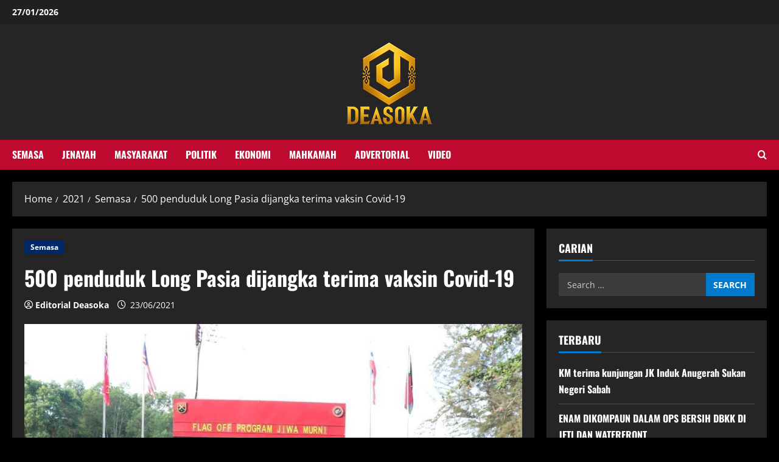

--- FILE ---
content_type: text/html; charset=UTF-8
request_url: https://deasoka.com/2021/500-penduduk-long-pasia-dijangka-terima-vaksin-covid-19/semasa/
body_size: 15700
content:
<!doctype html>
<html lang="en-GB">

<head>
  <meta charset="UTF-8">
  <meta name="viewport" content="width=device-width, initial-scale=1">
  <link rel="profile" href="http://gmpg.org/xfn/11">

  <meta name='robots' content='index, follow, max-image-preview:large, max-snippet:-1, max-video-preview:-1' />
	<style>img:is([sizes="auto" i], [sizes^="auto," i]) { contain-intrinsic-size: 3000px 1500px }</style>
	<link rel='preload' href='https://deasoka.com/wp-content/themes/morenews/assets/fonts/oswald/oswald-regular.woff2' as='font' type='font/woff2' crossorigin='anonymous'>
<link rel='preload' href='https://deasoka.com/wp-content/themes/morenews/assets/fonts/oswald/oswald-700.woff2' as='font' type='font/woff2' crossorigin='anonymous'>
<link rel='preload' href='https://deasoka.com/wp-content/themes/morenews/assets/fonts/open-sans/open-sans-regular.woff2' as='font' type='font/woff2' crossorigin='anonymous'>
<link rel='preload' href='https://deasoka.com/wp-content/themes/morenews/assets/fonts/open-sans/open-sans-700.woff2' as='font' type='font/woff2' crossorigin='anonymous'>

	<!-- This site is optimized with the Yoast SEO plugin v26.2 - https://yoast.com/wordpress/plugins/seo/ -->
	<title>500 penduduk Long Pasia dijangka terima vaksin Covid-19 - Deasoka</title>
	<link rel="canonical" href="https://deasoka.com/2021/500-penduduk-long-pasia-dijangka-terima-vaksin-covid-19/semasa/" />
	<meta property="og:locale" content="en_GB" />
	<meta property="og:type" content="article" />
	<meta property="og:title" content="500 penduduk Long Pasia dijangka terima vaksin Covid-19 - Deasoka" />
	<meta property="og:description" content="Kota Kinabalu: Seramai 500 penduduk Long Pasia bakal menerima vaksin dos pertama dalam Program Jiwa Murni Army Combat" />
	<meta property="og:url" content="https://deasoka.com/2021/500-penduduk-long-pasia-dijangka-terima-vaksin-covid-19/semasa/" />
	<meta property="og:site_name" content="Deasoka" />
	<meta property="article:published_time" content="2021-06-23T08:58:01+00:00" />
	<meta property="article:modified_time" content="2021-06-23T08:58:33+00:00" />
	<meta property="og:image" content="https://deasoka.com/wp-content/uploads/2021/06/IMG-20210623-WA0024-1.jpg" />
	<meta property="og:image:width" content="1024" />
	<meta property="og:image:height" content="683" />
	<meta property="og:image:type" content="image/jpeg" />
	<meta name="author" content="Editorial Deasoka" />
	<meta name="twitter:card" content="summary_large_image" />
	<meta name="twitter:label1" content="Written by" />
	<meta name="twitter:data1" content="Editorial Deasoka" />
	<meta name="twitter:label2" content="Estimated reading time" />
	<meta name="twitter:data2" content="1 minute" />
	<script type="application/ld+json" class="yoast-schema-graph">{"@context":"https://schema.org","@graph":[{"@type":"Article","@id":"https://deasoka.com/2021/500-penduduk-long-pasia-dijangka-terima-vaksin-covid-19/semasa/#article","isPartOf":{"@id":"https://deasoka.com/2021/500-penduduk-long-pasia-dijangka-terima-vaksin-covid-19/semasa/"},"author":{"name":"Editorial Deasoka","@id":"https://deasoka.com/#/schema/person/e2d99db1746787760770403a7e3de899"},"headline":"500 penduduk Long Pasia dijangka terima vaksin Covid-19","datePublished":"2021-06-23T08:58:01+00:00","dateModified":"2021-06-23T08:58:33+00:00","mainEntityOfPage":{"@id":"https://deasoka.com/2021/500-penduduk-long-pasia-dijangka-terima-vaksin-covid-19/semasa/"},"wordCount":264,"commentCount":0,"publisher":{"@id":"https://deasoka.com/#organization"},"image":{"@id":"https://deasoka.com/2021/500-penduduk-long-pasia-dijangka-terima-vaksin-covid-19/semasa/#primaryimage"},"thumbnailUrl":"https://deasoka.com/wp-content/uploads/2021/06/IMG-20210623-WA0024-1.jpg","keywords":["#atm","#konvoi","#suntik","#vaksin"],"articleSection":["Semasa"],"inLanguage":"en-GB","potentialAction":[{"@type":"CommentAction","name":"Comment","target":["https://deasoka.com/2021/500-penduduk-long-pasia-dijangka-terima-vaksin-covid-19/semasa/#respond"]}]},{"@type":"WebPage","@id":"https://deasoka.com/2021/500-penduduk-long-pasia-dijangka-terima-vaksin-covid-19/semasa/","url":"https://deasoka.com/2021/500-penduduk-long-pasia-dijangka-terima-vaksin-covid-19/semasa/","name":"500 penduduk Long Pasia dijangka terima vaksin Covid-19 - Deasoka","isPartOf":{"@id":"https://deasoka.com/#website"},"primaryImageOfPage":{"@id":"https://deasoka.com/2021/500-penduduk-long-pasia-dijangka-terima-vaksin-covid-19/semasa/#primaryimage"},"image":{"@id":"https://deasoka.com/2021/500-penduduk-long-pasia-dijangka-terima-vaksin-covid-19/semasa/#primaryimage"},"thumbnailUrl":"https://deasoka.com/wp-content/uploads/2021/06/IMG-20210623-WA0024-1.jpg","datePublished":"2021-06-23T08:58:01+00:00","dateModified":"2021-06-23T08:58:33+00:00","breadcrumb":{"@id":"https://deasoka.com/2021/500-penduduk-long-pasia-dijangka-terima-vaksin-covid-19/semasa/#breadcrumb"},"inLanguage":"en-GB","potentialAction":[{"@type":"ReadAction","target":["https://deasoka.com/2021/500-penduduk-long-pasia-dijangka-terima-vaksin-covid-19/semasa/"]}]},{"@type":"ImageObject","inLanguage":"en-GB","@id":"https://deasoka.com/2021/500-penduduk-long-pasia-dijangka-terima-vaksin-covid-19/semasa/#primaryimage","url":"https://deasoka.com/wp-content/uploads/2021/06/IMG-20210623-WA0024-1.jpg","contentUrl":"https://deasoka.com/wp-content/uploads/2021/06/IMG-20210623-WA0024-1.jpg","width":1024,"height":683},{"@type":"BreadcrumbList","@id":"https://deasoka.com/2021/500-penduduk-long-pasia-dijangka-terima-vaksin-covid-19/semasa/#breadcrumb","itemListElement":[{"@type":"ListItem","position":1,"name":"Home","item":"https://deasoka.com/"},{"@type":"ListItem","position":2,"name":"500 penduduk Long Pasia dijangka terima vaksin Covid-19"}]},{"@type":"WebSite","@id":"https://deasoka.com/#website","url":"https://deasoka.com/","name":"Deasoka","description":"","publisher":{"@id":"https://deasoka.com/#organization"},"potentialAction":[{"@type":"SearchAction","target":{"@type":"EntryPoint","urlTemplate":"https://deasoka.com/?s={search_term_string}"},"query-input":{"@type":"PropertyValueSpecification","valueRequired":true,"valueName":"search_term_string"}}],"inLanguage":"en-GB"},{"@type":"Organization","@id":"https://deasoka.com/#organization","name":"Deasoka","url":"https://deasoka.com/","logo":{"@type":"ImageObject","inLanguage":"en-GB","@id":"https://deasoka.com/#/schema/logo/image/","url":"https://deasoka.com/wp-content/uploads/2025/08/cropped-Artboard-1-2.png","contentUrl":"https://deasoka.com/wp-content/uploads/2025/08/cropped-Artboard-1-2.png","width":150,"height":150,"caption":"Deasoka"},"image":{"@id":"https://deasoka.com/#/schema/logo/image/"}},{"@type":"Person","@id":"https://deasoka.com/#/schema/person/e2d99db1746787760770403a7e3de899","name":"Editorial Deasoka","image":{"@type":"ImageObject","inLanguage":"en-GB","@id":"https://deasoka.com/#/schema/person/image/","url":"https://secure.gravatar.com/avatar/f89c8da05ae7a16aa3ee6582ccdefbe3b60ae9c49f5296c0daf3278b9635191d?s=96&d=mm&r=g","contentUrl":"https://secure.gravatar.com/avatar/f89c8da05ae7a16aa3ee6582ccdefbe3b60ae9c49f5296c0daf3278b9635191d?s=96&d=mm&r=g","caption":"Editorial Deasoka"},"url":"https://deasoka.com/author/ruzainideasoka/"}]}</script>
	<!-- / Yoast SEO plugin. -->


<link rel='preconnect' href='https://fonts.googleapis.com' />
<link rel='preconnect' href='https://fonts.gstatic.com' />
<script type="text/javascript">
/* <![CDATA[ */
window._wpemojiSettings = {"baseUrl":"https:\/\/s.w.org\/images\/core\/emoji\/16.0.1\/72x72\/","ext":".png","svgUrl":"https:\/\/s.w.org\/images\/core\/emoji\/16.0.1\/svg\/","svgExt":".svg","source":{"concatemoji":"https:\/\/deasoka.com\/wp-includes\/js\/wp-emoji-release.min.js?ver=6.8.3"}};
/*! This file is auto-generated */
!function(s,n){var o,i,e;function c(e){try{var t={supportTests:e,timestamp:(new Date).valueOf()};sessionStorage.setItem(o,JSON.stringify(t))}catch(e){}}function p(e,t,n){e.clearRect(0,0,e.canvas.width,e.canvas.height),e.fillText(t,0,0);var t=new Uint32Array(e.getImageData(0,0,e.canvas.width,e.canvas.height).data),a=(e.clearRect(0,0,e.canvas.width,e.canvas.height),e.fillText(n,0,0),new Uint32Array(e.getImageData(0,0,e.canvas.width,e.canvas.height).data));return t.every(function(e,t){return e===a[t]})}function u(e,t){e.clearRect(0,0,e.canvas.width,e.canvas.height),e.fillText(t,0,0);for(var n=e.getImageData(16,16,1,1),a=0;a<n.data.length;a++)if(0!==n.data[a])return!1;return!0}function f(e,t,n,a){switch(t){case"flag":return n(e,"\ud83c\udff3\ufe0f\u200d\u26a7\ufe0f","\ud83c\udff3\ufe0f\u200b\u26a7\ufe0f")?!1:!n(e,"\ud83c\udde8\ud83c\uddf6","\ud83c\udde8\u200b\ud83c\uddf6")&&!n(e,"\ud83c\udff4\udb40\udc67\udb40\udc62\udb40\udc65\udb40\udc6e\udb40\udc67\udb40\udc7f","\ud83c\udff4\u200b\udb40\udc67\u200b\udb40\udc62\u200b\udb40\udc65\u200b\udb40\udc6e\u200b\udb40\udc67\u200b\udb40\udc7f");case"emoji":return!a(e,"\ud83e\udedf")}return!1}function g(e,t,n,a){var r="undefined"!=typeof WorkerGlobalScope&&self instanceof WorkerGlobalScope?new OffscreenCanvas(300,150):s.createElement("canvas"),o=r.getContext("2d",{willReadFrequently:!0}),i=(o.textBaseline="top",o.font="600 32px Arial",{});return e.forEach(function(e){i[e]=t(o,e,n,a)}),i}function t(e){var t=s.createElement("script");t.src=e,t.defer=!0,s.head.appendChild(t)}"undefined"!=typeof Promise&&(o="wpEmojiSettingsSupports",i=["flag","emoji"],n.supports={everything:!0,everythingExceptFlag:!0},e=new Promise(function(e){s.addEventListener("DOMContentLoaded",e,{once:!0})}),new Promise(function(t){var n=function(){try{var e=JSON.parse(sessionStorage.getItem(o));if("object"==typeof e&&"number"==typeof e.timestamp&&(new Date).valueOf()<e.timestamp+604800&&"object"==typeof e.supportTests)return e.supportTests}catch(e){}return null}();if(!n){if("undefined"!=typeof Worker&&"undefined"!=typeof OffscreenCanvas&&"undefined"!=typeof URL&&URL.createObjectURL&&"undefined"!=typeof Blob)try{var e="postMessage("+g.toString()+"("+[JSON.stringify(i),f.toString(),p.toString(),u.toString()].join(",")+"));",a=new Blob([e],{type:"text/javascript"}),r=new Worker(URL.createObjectURL(a),{name:"wpTestEmojiSupports"});return void(r.onmessage=function(e){c(n=e.data),r.terminate(),t(n)})}catch(e){}c(n=g(i,f,p,u))}t(n)}).then(function(e){for(var t in e)n.supports[t]=e[t],n.supports.everything=n.supports.everything&&n.supports[t],"flag"!==t&&(n.supports.everythingExceptFlag=n.supports.everythingExceptFlag&&n.supports[t]);n.supports.everythingExceptFlag=n.supports.everythingExceptFlag&&!n.supports.flag,n.DOMReady=!1,n.readyCallback=function(){n.DOMReady=!0}}).then(function(){return e}).then(function(){var e;n.supports.everything||(n.readyCallback(),(e=n.source||{}).concatemoji?t(e.concatemoji):e.wpemoji&&e.twemoji&&(t(e.twemoji),t(e.wpemoji)))}))}((window,document),window._wpemojiSettings);
/* ]]> */
</script>
<style id='wp-emoji-styles-inline-css' type='text/css'>

	img.wp-smiley, img.emoji {
		display: inline !important;
		border: none !important;
		box-shadow: none !important;
		height: 1em !important;
		width: 1em !important;
		margin: 0 0.07em !important;
		vertical-align: -0.1em !important;
		background: none !important;
		padding: 0 !important;
	}
</style>
<link rel='stylesheet' id='wp-block-library-css' href='https://deasoka.com/wp-includes/css/dist/block-library/style.min.css?ver=6.8.3' type='text/css' media='all' />
<style id='wp-block-library-theme-inline-css' type='text/css'>
.wp-block-audio :where(figcaption){color:#555;font-size:13px;text-align:center}.is-dark-theme .wp-block-audio :where(figcaption){color:#ffffffa6}.wp-block-audio{margin:0 0 1em}.wp-block-code{border:1px solid #ccc;border-radius:4px;font-family:Menlo,Consolas,monaco,monospace;padding:.8em 1em}.wp-block-embed :where(figcaption){color:#555;font-size:13px;text-align:center}.is-dark-theme .wp-block-embed :where(figcaption){color:#ffffffa6}.wp-block-embed{margin:0 0 1em}.blocks-gallery-caption{color:#555;font-size:13px;text-align:center}.is-dark-theme .blocks-gallery-caption{color:#ffffffa6}:root :where(.wp-block-image figcaption){color:#555;font-size:13px;text-align:center}.is-dark-theme :root :where(.wp-block-image figcaption){color:#ffffffa6}.wp-block-image{margin:0 0 1em}.wp-block-pullquote{border-bottom:4px solid;border-top:4px solid;color:currentColor;margin-bottom:1.75em}.wp-block-pullquote cite,.wp-block-pullquote footer,.wp-block-pullquote__citation{color:currentColor;font-size:.8125em;font-style:normal;text-transform:uppercase}.wp-block-quote{border-left:.25em solid;margin:0 0 1.75em;padding-left:1em}.wp-block-quote cite,.wp-block-quote footer{color:currentColor;font-size:.8125em;font-style:normal;position:relative}.wp-block-quote:where(.has-text-align-right){border-left:none;border-right:.25em solid;padding-left:0;padding-right:1em}.wp-block-quote:where(.has-text-align-center){border:none;padding-left:0}.wp-block-quote.is-large,.wp-block-quote.is-style-large,.wp-block-quote:where(.is-style-plain){border:none}.wp-block-search .wp-block-search__label{font-weight:700}.wp-block-search__button{border:1px solid #ccc;padding:.375em .625em}:where(.wp-block-group.has-background){padding:1.25em 2.375em}.wp-block-separator.has-css-opacity{opacity:.4}.wp-block-separator{border:none;border-bottom:2px solid;margin-left:auto;margin-right:auto}.wp-block-separator.has-alpha-channel-opacity{opacity:1}.wp-block-separator:not(.is-style-wide):not(.is-style-dots){width:100px}.wp-block-separator.has-background:not(.is-style-dots){border-bottom:none;height:1px}.wp-block-separator.has-background:not(.is-style-wide):not(.is-style-dots){height:2px}.wp-block-table{margin:0 0 1em}.wp-block-table td,.wp-block-table th{word-break:normal}.wp-block-table :where(figcaption){color:#555;font-size:13px;text-align:center}.is-dark-theme .wp-block-table :where(figcaption){color:#ffffffa6}.wp-block-video :where(figcaption){color:#555;font-size:13px;text-align:center}.is-dark-theme .wp-block-video :where(figcaption){color:#ffffffa6}.wp-block-video{margin:0 0 1em}:root :where(.wp-block-template-part.has-background){margin-bottom:0;margin-top:0;padding:1.25em 2.375em}
</style>
<style id='global-styles-inline-css' type='text/css'>
:root{--wp--preset--aspect-ratio--square: 1;--wp--preset--aspect-ratio--4-3: 4/3;--wp--preset--aspect-ratio--3-4: 3/4;--wp--preset--aspect-ratio--3-2: 3/2;--wp--preset--aspect-ratio--2-3: 2/3;--wp--preset--aspect-ratio--16-9: 16/9;--wp--preset--aspect-ratio--9-16: 9/16;--wp--preset--color--black: #000000;--wp--preset--color--cyan-bluish-gray: #abb8c3;--wp--preset--color--white: #ffffff;--wp--preset--color--pale-pink: #f78da7;--wp--preset--color--vivid-red: #cf2e2e;--wp--preset--color--luminous-vivid-orange: #ff6900;--wp--preset--color--luminous-vivid-amber: #fcb900;--wp--preset--color--light-green-cyan: #7bdcb5;--wp--preset--color--vivid-green-cyan: #00d084;--wp--preset--color--pale-cyan-blue: #8ed1fc;--wp--preset--color--vivid-cyan-blue: #0693e3;--wp--preset--color--vivid-purple: #9b51e0;--wp--preset--gradient--vivid-cyan-blue-to-vivid-purple: linear-gradient(135deg,rgba(6,147,227,1) 0%,rgb(155,81,224) 100%);--wp--preset--gradient--light-green-cyan-to-vivid-green-cyan: linear-gradient(135deg,rgb(122,220,180) 0%,rgb(0,208,130) 100%);--wp--preset--gradient--luminous-vivid-amber-to-luminous-vivid-orange: linear-gradient(135deg,rgba(252,185,0,1) 0%,rgba(255,105,0,1) 100%);--wp--preset--gradient--luminous-vivid-orange-to-vivid-red: linear-gradient(135deg,rgba(255,105,0,1) 0%,rgb(207,46,46) 100%);--wp--preset--gradient--very-light-gray-to-cyan-bluish-gray: linear-gradient(135deg,rgb(238,238,238) 0%,rgb(169,184,195) 100%);--wp--preset--gradient--cool-to-warm-spectrum: linear-gradient(135deg,rgb(74,234,220) 0%,rgb(151,120,209) 20%,rgb(207,42,186) 40%,rgb(238,44,130) 60%,rgb(251,105,98) 80%,rgb(254,248,76) 100%);--wp--preset--gradient--blush-light-purple: linear-gradient(135deg,rgb(255,206,236) 0%,rgb(152,150,240) 100%);--wp--preset--gradient--blush-bordeaux: linear-gradient(135deg,rgb(254,205,165) 0%,rgb(254,45,45) 50%,rgb(107,0,62) 100%);--wp--preset--gradient--luminous-dusk: linear-gradient(135deg,rgb(255,203,112) 0%,rgb(199,81,192) 50%,rgb(65,88,208) 100%);--wp--preset--gradient--pale-ocean: linear-gradient(135deg,rgb(255,245,203) 0%,rgb(182,227,212) 50%,rgb(51,167,181) 100%);--wp--preset--gradient--electric-grass: linear-gradient(135deg,rgb(202,248,128) 0%,rgb(113,206,126) 100%);--wp--preset--gradient--midnight: linear-gradient(135deg,rgb(2,3,129) 0%,rgb(40,116,252) 100%);--wp--preset--font-size--small: 13px;--wp--preset--font-size--medium: 20px;--wp--preset--font-size--large: 36px;--wp--preset--font-size--x-large: 42px;--wp--preset--spacing--20: 0.44rem;--wp--preset--spacing--30: 0.67rem;--wp--preset--spacing--40: 1rem;--wp--preset--spacing--50: 1.5rem;--wp--preset--spacing--60: 2.25rem;--wp--preset--spacing--70: 3.38rem;--wp--preset--spacing--80: 5.06rem;--wp--preset--shadow--natural: 6px 6px 9px rgba(0, 0, 0, 0.2);--wp--preset--shadow--deep: 12px 12px 50px rgba(0, 0, 0, 0.4);--wp--preset--shadow--sharp: 6px 6px 0px rgba(0, 0, 0, 0.2);--wp--preset--shadow--outlined: 6px 6px 0px -3px rgba(255, 255, 255, 1), 6px 6px rgba(0, 0, 0, 1);--wp--preset--shadow--crisp: 6px 6px 0px rgba(0, 0, 0, 1);}:root { --wp--style--global--content-size: 740px;--wp--style--global--wide-size: 1300px; }:where(body) { margin: 0; }.wp-site-blocks > .alignleft { float: left; margin-right: 2em; }.wp-site-blocks > .alignright { float: right; margin-left: 2em; }.wp-site-blocks > .aligncenter { justify-content: center; margin-left: auto; margin-right: auto; }:where(.wp-site-blocks) > * { margin-block-start: 24px; margin-block-end: 0; }:where(.wp-site-blocks) > :first-child { margin-block-start: 0; }:where(.wp-site-blocks) > :last-child { margin-block-end: 0; }:root { --wp--style--block-gap: 24px; }:root :where(.is-layout-flow) > :first-child{margin-block-start: 0;}:root :where(.is-layout-flow) > :last-child{margin-block-end: 0;}:root :where(.is-layout-flow) > *{margin-block-start: 24px;margin-block-end: 0;}:root :where(.is-layout-constrained) > :first-child{margin-block-start: 0;}:root :where(.is-layout-constrained) > :last-child{margin-block-end: 0;}:root :where(.is-layout-constrained) > *{margin-block-start: 24px;margin-block-end: 0;}:root :where(.is-layout-flex){gap: 24px;}:root :where(.is-layout-grid){gap: 24px;}.is-layout-flow > .alignleft{float: left;margin-inline-start: 0;margin-inline-end: 2em;}.is-layout-flow > .alignright{float: right;margin-inline-start: 2em;margin-inline-end: 0;}.is-layout-flow > .aligncenter{margin-left: auto !important;margin-right: auto !important;}.is-layout-constrained > .alignleft{float: left;margin-inline-start: 0;margin-inline-end: 2em;}.is-layout-constrained > .alignright{float: right;margin-inline-start: 2em;margin-inline-end: 0;}.is-layout-constrained > .aligncenter{margin-left: auto !important;margin-right: auto !important;}.is-layout-constrained > :where(:not(.alignleft):not(.alignright):not(.alignfull)){max-width: var(--wp--style--global--content-size);margin-left: auto !important;margin-right: auto !important;}.is-layout-constrained > .alignwide{max-width: var(--wp--style--global--wide-size);}body .is-layout-flex{display: flex;}.is-layout-flex{flex-wrap: wrap;align-items: center;}.is-layout-flex > :is(*, div){margin: 0;}body .is-layout-grid{display: grid;}.is-layout-grid > :is(*, div){margin: 0;}body{padding-top: 0px;padding-right: 0px;padding-bottom: 0px;padding-left: 0px;}a:where(:not(.wp-element-button)){text-decoration: none;}:root :where(.wp-element-button, .wp-block-button__link){background-color: #32373c;border-width: 0;color: #fff;font-family: inherit;font-size: inherit;line-height: inherit;padding: calc(0.667em + 2px) calc(1.333em + 2px);text-decoration: none;}.has-black-color{color: var(--wp--preset--color--black) !important;}.has-cyan-bluish-gray-color{color: var(--wp--preset--color--cyan-bluish-gray) !important;}.has-white-color{color: var(--wp--preset--color--white) !important;}.has-pale-pink-color{color: var(--wp--preset--color--pale-pink) !important;}.has-vivid-red-color{color: var(--wp--preset--color--vivid-red) !important;}.has-luminous-vivid-orange-color{color: var(--wp--preset--color--luminous-vivid-orange) !important;}.has-luminous-vivid-amber-color{color: var(--wp--preset--color--luminous-vivid-amber) !important;}.has-light-green-cyan-color{color: var(--wp--preset--color--light-green-cyan) !important;}.has-vivid-green-cyan-color{color: var(--wp--preset--color--vivid-green-cyan) !important;}.has-pale-cyan-blue-color{color: var(--wp--preset--color--pale-cyan-blue) !important;}.has-vivid-cyan-blue-color{color: var(--wp--preset--color--vivid-cyan-blue) !important;}.has-vivid-purple-color{color: var(--wp--preset--color--vivid-purple) !important;}.has-black-background-color{background-color: var(--wp--preset--color--black) !important;}.has-cyan-bluish-gray-background-color{background-color: var(--wp--preset--color--cyan-bluish-gray) !important;}.has-white-background-color{background-color: var(--wp--preset--color--white) !important;}.has-pale-pink-background-color{background-color: var(--wp--preset--color--pale-pink) !important;}.has-vivid-red-background-color{background-color: var(--wp--preset--color--vivid-red) !important;}.has-luminous-vivid-orange-background-color{background-color: var(--wp--preset--color--luminous-vivid-orange) !important;}.has-luminous-vivid-amber-background-color{background-color: var(--wp--preset--color--luminous-vivid-amber) !important;}.has-light-green-cyan-background-color{background-color: var(--wp--preset--color--light-green-cyan) !important;}.has-vivid-green-cyan-background-color{background-color: var(--wp--preset--color--vivid-green-cyan) !important;}.has-pale-cyan-blue-background-color{background-color: var(--wp--preset--color--pale-cyan-blue) !important;}.has-vivid-cyan-blue-background-color{background-color: var(--wp--preset--color--vivid-cyan-blue) !important;}.has-vivid-purple-background-color{background-color: var(--wp--preset--color--vivid-purple) !important;}.has-black-border-color{border-color: var(--wp--preset--color--black) !important;}.has-cyan-bluish-gray-border-color{border-color: var(--wp--preset--color--cyan-bluish-gray) !important;}.has-white-border-color{border-color: var(--wp--preset--color--white) !important;}.has-pale-pink-border-color{border-color: var(--wp--preset--color--pale-pink) !important;}.has-vivid-red-border-color{border-color: var(--wp--preset--color--vivid-red) !important;}.has-luminous-vivid-orange-border-color{border-color: var(--wp--preset--color--luminous-vivid-orange) !important;}.has-luminous-vivid-amber-border-color{border-color: var(--wp--preset--color--luminous-vivid-amber) !important;}.has-light-green-cyan-border-color{border-color: var(--wp--preset--color--light-green-cyan) !important;}.has-vivid-green-cyan-border-color{border-color: var(--wp--preset--color--vivid-green-cyan) !important;}.has-pale-cyan-blue-border-color{border-color: var(--wp--preset--color--pale-cyan-blue) !important;}.has-vivid-cyan-blue-border-color{border-color: var(--wp--preset--color--vivid-cyan-blue) !important;}.has-vivid-purple-border-color{border-color: var(--wp--preset--color--vivid-purple) !important;}.has-vivid-cyan-blue-to-vivid-purple-gradient-background{background: var(--wp--preset--gradient--vivid-cyan-blue-to-vivid-purple) !important;}.has-light-green-cyan-to-vivid-green-cyan-gradient-background{background: var(--wp--preset--gradient--light-green-cyan-to-vivid-green-cyan) !important;}.has-luminous-vivid-amber-to-luminous-vivid-orange-gradient-background{background: var(--wp--preset--gradient--luminous-vivid-amber-to-luminous-vivid-orange) !important;}.has-luminous-vivid-orange-to-vivid-red-gradient-background{background: var(--wp--preset--gradient--luminous-vivid-orange-to-vivid-red) !important;}.has-very-light-gray-to-cyan-bluish-gray-gradient-background{background: var(--wp--preset--gradient--very-light-gray-to-cyan-bluish-gray) !important;}.has-cool-to-warm-spectrum-gradient-background{background: var(--wp--preset--gradient--cool-to-warm-spectrum) !important;}.has-blush-light-purple-gradient-background{background: var(--wp--preset--gradient--blush-light-purple) !important;}.has-blush-bordeaux-gradient-background{background: var(--wp--preset--gradient--blush-bordeaux) !important;}.has-luminous-dusk-gradient-background{background: var(--wp--preset--gradient--luminous-dusk) !important;}.has-pale-ocean-gradient-background{background: var(--wp--preset--gradient--pale-ocean) !important;}.has-electric-grass-gradient-background{background: var(--wp--preset--gradient--electric-grass) !important;}.has-midnight-gradient-background{background: var(--wp--preset--gradient--midnight) !important;}.has-small-font-size{font-size: var(--wp--preset--font-size--small) !important;}.has-medium-font-size{font-size: var(--wp--preset--font-size--medium) !important;}.has-large-font-size{font-size: var(--wp--preset--font-size--large) !important;}.has-x-large-font-size{font-size: var(--wp--preset--font-size--x-large) !important;}
:root :where(.wp-block-pullquote){font-size: 1.5em;line-height: 1.6;}
</style>
<link rel='stylesheet' id='bootstrap-css' href='https://deasoka.com/wp-content/themes/morenews/assets/bootstrap/css/bootstrap.min.css?ver=2.1.7' type='text/css' media='all' />
<link rel='stylesheet' id='morenews-style-css' href='https://deasoka.com/wp-content/themes/morenews/style.min.css?ver=2.1.7' type='text/css' media='all' />
<style id='morenews-style-inline-css' type='text/css'>
body.aft-dark-mode #sidr,body.aft-dark-mode,body.aft-dark-mode.custom-background,body.aft-dark-mode #af-preloader{background-color:#000000;} body.aft-default-mode #sidr,body.aft-default-mode #af-preloader,body.aft-default-mode{background-color:#0a0a0a;} .frm_style_formidable-style.with_frm_style .frm_compact .frm_dropzone.dz-clickable .dz-message,.frm_style_formidable-style.with_frm_style input[type=submit],.frm_style_formidable-style.with_frm_style .frm_submit input[type=button],.frm_style_formidable-style.with_frm_style .frm_submit button,.frm_form_submit_style,.frm_style_formidable-style.with_frm_style .frm-edit-page-btn,.woocommerce #respond input#submit.disabled,.woocommerce #respond input#submit:disabled,.woocommerce #respond input#submit:disabled[disabled],.woocommerce a.button.disabled,.woocommerce a.button:disabled,.woocommerce a.button:disabled[disabled],.woocommerce button.button.disabled,.woocommerce button.button:disabled,.woocommerce button.button:disabled[disabled],.woocommerce input.button.disabled,.woocommerce input.button:disabled,.woocommerce input.button:disabled[disabled],.woocommerce #respond input#submit,.woocommerce a.button,.woocommerce button.button,.woocommerce input.button,.woocommerce #respond input#submit.alt,.woocommerce a.button.alt,.woocommerce button.button.alt,.woocommerce input.button.alt,.woocommerce-account .addresses .title .edit,:root .wc-block-featured-product__link :where(.wp-element-button,.wp-block-button__link),:root .wc-block-featured-category__link :where(.wp-element-button,.wp-block-button__link),hustle-button,button.wc-block-mini-cart__button,.wc-block-checkout .wp-block-button__link,.wp-block-button.wc-block-components-product-button .wp-block-button__link,.wc-block-grid__product-add-to-cart.wp-block-button .wp-block-button__link,body .wc-block-components-button,.wc-block-grid .wp-block-button__link,.woocommerce-notices-wrapper .button,body .woocommerce-notices-wrapper .button:hover,body.woocommerce .single_add_to_cart_button.button:hover,body.woocommerce a.button.add_to_cart_button:hover,.widget-title-fill-and-border .wp-block-search__label,.widget-title-fill-and-border .wp-block-group .wp-block-heading,.widget-title-fill-and-no-border .wp-block-search__label,.widget-title-fill-and-no-border .wp-block-group .wp-block-heading,.widget-title-fill-and-border .wp_post_author_widget .widget-title .header-after,.widget-title-fill-and-border .widget-title .heading-line,.widget-title-fill-and-border .aft-posts-tabs-panel .nav-tabs>li>a.active,.widget-title-fill-and-border .aft-main-banner-wrapper .widget-title .heading-line ,.widget-title-fill-and-no-border .wp_post_author_widget .widget-title .header-after,.widget-title-fill-and-no-border .widget-title .heading-line,.widget-title-fill-and-no-border .aft-posts-tabs-panel .nav-tabs>li>a.active,.widget-title-fill-and-no-border .aft-main-banner-wrapper .widget-title .heading-line,a.sidr-class-sidr-button-close,body.widget-title-border-bottom .header-after1 .heading-line-before,body.widget-title-border-bottom .widget-title .heading-line-before,.widget-title-border-center .wp-block-search__label::after,.widget-title-border-center .wp-block-group .wp-block-heading::after,.widget-title-border-center .wp_post_author_widget .widget-title .heading-line-before,.widget-title-border-center .aft-posts-tabs-panel .nav-tabs>li>a.active::after,.widget-title-border-center .wp_post_author_widget .widget-title .header-after::after,.widget-title-border-center .widget-title .heading-line-after,.widget-title-border-bottom .wp-block-search__label::after,.widget-title-border-bottom .wp-block-group .wp-block-heading::after,.widget-title-border-bottom .heading-line::before,.widget-title-border-bottom .wp-post-author-wrap .header-after::before,.widget-title-border-bottom .aft-posts-tabs-panel .nav-tabs>li>a.active span::after,.aft-dark-mode .is-style-fill a.wp-block-button__link:not(.has-background),.aft-default-mode .is-style-fill a.wp-block-button__link:not(.has-background),a.comment-reply-link,body.aft-default-mode .reply a,body.aft-dark-mode .reply a,.aft-popular-taxonomies-lists span::before ,#loader-wrapper div,span.heading-line::before,.wp-post-author-wrap .header-after::before,body.aft-dark-mode input[type="button"],body.aft-dark-mode input[type="reset"],body.aft-dark-mode input[type="submit"],body.aft-dark-mode .inner-suscribe input[type=submit],body.aft-default-mode input[type="button"],body.aft-default-mode input[type="reset"],body.aft-default-mode input[type="submit"],body.aft-default-mode .inner-suscribe input[type=submit],.woocommerce-product-search button[type="submit"],input.search-submit,.wp-block-search__button,.af-youtube-slider .af-video-wrap .af-bg-play i,.af-youtube-video-list .entry-header-yt-video-wrapper .af-yt-video-play i,.af-post-format i,body .btn-style1 a:visited,body .btn-style1 a,body .morenews-pagination .nav-links .page-numbers.current,body #scroll-up,button,body article.sticky .read-single:before,.aft-readmore-wrapper a.aft-readmore:hover,body.aft-dark-mode .aft-readmore-wrapper a.aft-readmore:hover,footer.site-footer .aft-readmore-wrapper a.aft-readmore:hover,.aft-readmore-wrapper a.aft-readmore:hover,body .trending-posts-vertical .trending-no{background-color:#0a0000;} div.wpforms-container-full button[type=submit]:hover,div.wpforms-container-full button[type=submit]:not(:hover):not(:active){background-color:#0a0000 !important;} .grid-design-texts-over-image .aft-readmore-wrapper a.aft-readmore:hover,.aft-readmore-wrapper a.aft-readmore:hover,body.aft-dark-mode .aft-readmore-wrapper a.aft-readmore:hover,body.aft-default-mode .aft-readmore-wrapper a.aft-readmore:hover,body.single .entry-header .aft-post-excerpt-and-meta .post-excerpt,body.aft-dark-mode.single span.tags-links a:hover,.morenews-pagination .nav-links .page-numbers.current,.aft-readmore-wrapper a.aft-readmore:hover,p.awpa-more-posts a:hover{border-color:#0a0000;} .wp-post-author-meta .wp-post-author-meta-more-posts a.awpa-more-posts:hover{border-color:#0a0000;} body:not(.rtl) .aft-popular-taxonomies-lists span::after{border-left-color:#0a0000;} body.rtl .aft-popular-taxonomies-lists span::after{border-right-color:#0a0000;} .widget-title-fill-and-no-border .wp-block-search__label::after,.widget-title-fill-and-no-border .wp-block-group .wp-block-heading::after,.widget-title-fill-and-no-border .aft-posts-tabs-panel .nav-tabs>li a.active::after,.widget-title-fill-and-no-border .morenews-widget .widget-title::before,.widget-title-fill-and-no-border .morenews-customizer .widget-title::before{border-top-color:#0a0000;} .woocommerce div.product .woocommerce-tabs ul.tabs li.active,#scroll-up::after,.aft-dark-mode #loader,.aft-default-mode #loader{border-bottom-color:#0a0000;} footer.site-footer .wp-calendar-nav a:hover,footer.site-footer .wp-block-latest-comments__comment-meta a:hover,.aft-dark-mode .tagcloud a:hover,.aft-dark-mode .widget ul.menu >li a:hover,.aft-dark-mode .widget > ul > li a:hover,.banner-exclusive-posts-wrapper a:hover,.list-style .read-title h3 a:hover,.grid-design-default .read-title h3 a:hover,body.aft-dark-mode .banner-exclusive-posts-wrapper a:hover,body.aft-dark-mode .banner-exclusive-posts-wrapper a:visited:hover,body.aft-default-mode .banner-exclusive-posts-wrapper a:hover,body.aft-default-mode .banner-exclusive-posts-wrapper a:visited:hover,body.wp-post-author-meta .awpa-display-name a:hover,.widget_text a ,.post-description a:not(.aft-readmore),.post-description a:not(.aft-readmore):visited,.wp_post_author_widget .wp-post-author-meta .awpa-display-name a:hover,.wp-post-author-meta .wp-post-author-meta-more-posts a.awpa-more-posts:hover,body.aft-default-mode .af-breadcrumbs a:hover,body.aft-dark-mode .af-breadcrumbs a:hover,body .wp-block-latest-comments li.wp-block-latest-comments__comment a:hover,body .site-footer .color-pad .read-title h3 a:hover,body.aft-dark-mode #secondary .morenews-widget ul[class*="wp-block-"] a:hover,body.aft-dark-mode #secondary .morenews-widget ol[class*="wp-block-"] a:hover,body.aft-dark-mode a.post-edit-link:hover,body.aft-default-mode #secondary .morenews-widget ul[class*="wp-block-"] a:hover,body.aft-default-mode #secondary .morenews-widget ol[class*="wp-block-"] a:hover,body.aft-default-mode a.post-edit-link:hover,body.aft-default-mode #secondary .widget > ul > li a:hover,body.aft-default-mode footer.comment-meta a:hover,body.aft-dark-mode footer.comment-meta a:hover,body.aft-default-mode .comment-form a:hover,body.aft-dark-mode .comment-form a:hover,body.aft-dark-mode .entry-content > .wp-block-tag-cloud a:not(.has-text-color):hover,body.aft-default-mode .entry-content > .wp-block-tag-cloud a:not(.has-text-color):hover,body.aft-dark-mode .entry-content .wp-block-archives-list.wp-block-archives a:not(.has-text-color):hover,body.aft-default-mode .entry-content .wp-block-archives-list.wp-block-archives a:not(.has-text-color):hover,body.aft-dark-mode .entry-content .wp-block-latest-posts a:not(.has-text-color):hover,body.aft-dark-mode .entry-content .wp-block-categories-list.wp-block-categories a:not(.has-text-color):hover,body.aft-default-mode .entry-content .wp-block-latest-posts a:not(.has-text-color):hover,body.aft-default-mode .entry-content .wp-block-categories-list.wp-block-categories a:not(.has-text-color):hover,.aft-default-mode .wp-block-archives-list.wp-block-archives a:not(.has-text-color):hover,.aft-default-mode .wp-block-latest-posts a:not(.has-text-color):hover,.aft-default-mode .wp-block-categories-list.wp-block-categories a:not(.has-text-color):hover,.aft-default-mode .wp-block-latest-comments li.wp-block-latest-comments__comment a:hover,.aft-dark-mode .wp-block-archives-list.wp-block-archives a:not(.has-text-color):hover,.aft-dark-mode .wp-block-latest-posts a:not(.has-text-color):hover,.aft-dark-mode .wp-block-categories-list.wp-block-categories a:not(.has-text-color):hover,.aft-dark-mode .wp-block-latest-comments li.wp-block-latest-comments__comment a:hover,body.aft-dark-mode .morenews-pagination .nav-links a.page-numbers:hover,body.aft-default-mode .morenews-pagination .nav-links a.page-numbers:hover,body.aft-default-mode .aft-popular-taxonomies-lists ul li a:hover ,body.aft-dark-mode .aft-popular-taxonomies-lists ul li a:hover,body.aft-dark-mode .wp-calendar-nav a,body .entry-content > .wp-block-heading a:not(.has-link-color),body .entry-content > ul a,body .entry-content > ol a,body .entry-content > p a ,body.aft-default-mode p.logged-in-as a,body.aft-dark-mode p.logged-in-as a,body.aft-dark-mode .woocommerce-loop-product__title:hover,body.aft-default-mode .woocommerce-loop-product__title:hover,a:hover,p a,.stars a:active,.stars a:focus,.morenews-widget.widget_text a,body.aft-default-mode .wp-block-latest-comments li.wp-block-latest-comments__comment a:hover,body.aft-dark-mode .wp-block-latest-comments li.wp-block-latest-comments__comment a:hover,.entry-content .wp-block-latest-comments a:not(.has-text-color):hover,.wc-block-grid__product .wc-block-grid__product-link:focus,body.aft-default-mode .entry-content h1:not(.has-link-color):not(.wp-block-post-title) a,body.aft-default-mode .entry-content h2:not(.has-link-color):not(.wp-block-post-title) a,body.aft-default-mode .entry-content h3:not(.has-link-color):not(.wp-block-post-title) a,body.aft-default-mode .entry-content h4:not(.has-link-color):not(.wp-block-post-title) a,body.aft-default-mode .entry-content h5:not(.has-link-color):not(.wp-block-post-title) a,body.aft-default-mode .entry-content h6:not(.has-link-color):not(.wp-block-post-title) a,body.aft-dark-mode .entry-content h1:not(.has-link-color):not(.wp-block-post-title) a,body.aft-dark-mode .entry-content h2:not(.has-link-color):not(.wp-block-post-title) a,body.aft-dark-mode .entry-content h3:not(.has-link-color):not(.wp-block-post-title) a,body.aft-dark-mode .entry-content h4:not(.has-link-color):not(.wp-block-post-title) a,body.aft-dark-mode .entry-content h5:not(.has-link-color):not(.wp-block-post-title) a,body.aft-dark-mode .entry-content h6:not(.has-link-color):not(.wp-block-post-title) a,body.aft-default-mode .comment-content a,body.aft-dark-mode .comment-content a,body.aft-default-mode .post-excerpt a,body.aft-dark-mode .post-excerpt a,body.aft-default-mode .wp-block-tag-cloud a:hover,body.aft-default-mode .tagcloud a:hover,body.aft-default-mode.single span.tags-links a:hover,body.aft-default-mode p.awpa-more-posts a:hover,body.aft-default-mode p.awpa-website a:hover ,body.aft-default-mode .wp-post-author-meta h4 a:hover,body.aft-default-mode .widget ul.menu >li a:hover,body.aft-default-mode .widget > ul > li a:hover,body.aft-default-mode .nav-links a:hover,body.aft-default-mode ul.trail-items li a:hover,body.aft-dark-mode .wp-block-tag-cloud a:hover,body.aft-dark-mode .tagcloud a:hover,body.aft-dark-mode.single span.tags-links a:hover,body.aft-dark-mode p.awpa-more-posts a:hover,body.aft-dark-mode p.awpa-website a:hover ,body.aft-dark-mode .widget ul.menu >li a:hover,body.aft-dark-mode .nav-links a:hover,body.aft-dark-mode ul.trail-items li a:hover{color:#0a0000;} @media only screen and (min-width:992px){body.aft-default-mode .morenews-header .main-navigation .menu-desktop > ul > li:hover > a:before,body.aft-default-mode .morenews-header .main-navigation .menu-desktop > ul > li.current-menu-item > a:before{background-color:#0a0000;} } .woocommerce-product-search button[type="submit"],input.search-submit{background-color:#0a0000;} .aft-dark-mode .entry-content a:hover,.aft-dark-mode .entry-content a:focus,.aft-dark-mode .entry-content a:active,.wp-calendar-nav a,#wp-calendar tbody td a,body.aft-dark-mode #wp-calendar tbody td#today,body.aft-default-mode #wp-calendar tbody td#today,body.aft-default-mode .entry-content > .wp-block-heading a:not(.has-link-color),body.aft-dark-mode .entry-content > .wp-block-heading a:not(.has-link-color),body .entry-content > ul a,body .entry-content > ul a:visited,body .entry-content > ol a,body .entry-content > ol a:visited,body .entry-content > p a,body .entry-content > p a:visited{color:#0a0000;} .woocommerce-product-search button[type="submit"],input.search-submit,body.single span.tags-links a:hover,body .entry-content > .wp-block-heading a:not(.has-link-color),body .entry-content > ul a,body .entry-content > ul a:visited,body .entry-content > ol a,body .entry-content > ol a:visited,body .entry-content > p a,body .entry-content > p a:visited{border-color:#0a0000;} @media only screen and (min-width:993px){.main-navigation .menu-desktop > li.current-menu-item::after,.main-navigation .menu-desktop > ul > li.current-menu-item::after,.main-navigation .menu-desktop > li::after,.main-navigation .menu-desktop > ul > li::after{background-color:#0a0000;} } .site-branding .site-title{font-family:Oswald;} body,button,input,select,optgroup,.cat-links li a,.min-read,.af-social-contacts .social-widget-menu .screen-reader-text,textarea{font-family:Open Sans;} .wp-block-tag-cloud a,.tagcloud a,body span.hustle-title,.wp-block-blockspare-blockspare-tabs .bs-tabs-title-list li a.bs-tab-title,.navigation.post-navigation .nav-links a,div.custom-menu-link > a,.exclusive-posts .exclusive-now span,.aft-popular-taxonomies-lists span,.exclusive-posts a,.aft-posts-tabs-panel .nav-tabs>li>a,.widget-title-border-bottom .aft-posts-tabs-panel .nav-tabs>li>a,.nav-tabs>li,.widget ul ul li,.widget ul.menu >li ,.widget > ul > li,.wp-block-search__label,.wp-block-latest-posts.wp-block-latest-posts__list li,.wp-block-latest-comments li.wp-block-latest-comments__comment,.wp-block-group ul li a,.main-navigation ul li a,h1,h2,h3,h4,h5,h6{font-family:Oswald;} <!-- .elementor-page .elementor-section.elementor-section-full_width > .elementor-container,.elementor-page .elementor-section.elementor-section-boxed > .elementor-container,.elementor-default .elementor-section.elementor-section-full_width > .elementor-container,.elementor-default .elementor-section.elementor-section-boxed > .elementor-container{max-width:1300px;} --> .container-wrapper .elementor{max-width:100%;} .full-width-content .elementor-section-stretched,.align-content-left .elementor-section-stretched,.align-content-right .elementor-section-stretched{max-width:100%;left:0 !important;}
</style>
<link rel='stylesheet' id='centralnews-css' href='https://deasoka.com/wp-content/themes/centralnews/style.css?ver=2.1.7' type='text/css' media='all' />
<link rel='stylesheet' id='aft-icons-css' href='https://deasoka.com/wp-content/themes/morenews/assets/icons/style.css?ver=6.8.3' type='text/css' media='all' />
<link rel='stylesheet' id='slick-css' href='https://deasoka.com/wp-content/themes/morenews/assets/slick/css/slick.min.css?ver=6.8.3' type='text/css' media='all' />
<link rel='stylesheet' id='sidr-css' href='https://deasoka.com/wp-content/themes/morenews/assets/sidr/css/jquery.sidr.dark.css?ver=6.8.3' type='text/css' media='all' />
<link rel='stylesheet' id='magnific-popup-css' href='https://deasoka.com/wp-content/themes/morenews/assets/magnific-popup/magnific-popup.css?ver=6.8.3' type='text/css' media='all' />
<script type="text/javascript" src="https://deasoka.com/wp-includes/js/jquery/jquery.min.js?ver=3.7.1" id="jquery-core-js"></script>
<script type="text/javascript" src="https://deasoka.com/wp-includes/js/jquery/jquery-migrate.min.js?ver=3.4.1" id="jquery-migrate-js"></script>
<script type="text/javascript" src="https://deasoka.com/wp-content/themes/morenews/assets/background-script.js?ver=2.1.7" id="morenews-background-script-js"></script>
<link rel="https://api.w.org/" href="https://deasoka.com/wp-json/" /><link rel="alternate" title="JSON" type="application/json" href="https://deasoka.com/wp-json/wp/v2/posts/529" /><link rel="EditURI" type="application/rsd+xml" title="RSD" href="https://deasoka.com/xmlrpc.php?rsd" />
<meta name="generator" content="WordPress 6.8.3" />
<link rel="alternate" title="oEmbed (JSON)" type="application/json+oembed" href="https://deasoka.com/wp-json/oembed/1.0/embed?url=https%3A%2F%2Fdeasoka.com%2F2021%2F500-penduduk-long-pasia-dijangka-terima-vaksin-covid-19%2Fsemasa%2F" />
<link rel="alternate" title="oEmbed (XML)" type="text/xml+oembed" href="https://deasoka.com/wp-json/oembed/1.0/embed?url=https%3A%2F%2Fdeasoka.com%2F2021%2F500-penduduk-long-pasia-dijangka-terima-vaksin-covid-19%2Fsemasa%2F&#038;format=xml" />
<link rel="pingback" href="https://deasoka.com/xmlrpc.php">    <style type="text/css">
      body .af-header-image.data-bg:before {
        opacity: 0;
      }

      .site-title,
      .site-description {
        position: absolute;
        clip: rect(1px, 1px, 1px, 1px);
        display: none;
      }

          </style>
<style type="text/css" id="custom-background-css">
body.custom-background { background-color: #0a0a0a; }
</style>
	<link rel="icon" href="https://deasoka.com/wp-content/uploads/2021/07/cropped-IMG-20210705-WA0037-32x32.jpg" sizes="32x32" />
<link rel="icon" href="https://deasoka.com/wp-content/uploads/2021/07/cropped-IMG-20210705-WA0037-192x192.jpg" sizes="192x192" />
<link rel="apple-touch-icon" href="https://deasoka.com/wp-content/uploads/2021/07/cropped-IMG-20210705-WA0037-180x180.jpg" />
<meta name="msapplication-TileImage" content="https://deasoka.com/wp-content/uploads/2021/07/cropped-IMG-20210705-WA0037-270x270.jpg" />
		<style type="text/css" id="wp-custom-css">
			/* sembunyikan baris JSON yang muncul di bawah artikel */
div.entry-content pre, div.entry-content .json-output, .post-meta-json {
  display: none !important;
}		</style>
		</head>

<body class="wp-singular post-template-default single single-post postid-529 single-format-standard custom-background wp-custom-logo wp-embed-responsive wp-theme-morenews wp-child-theme-centralnews  aft-sticky-header aft-dark-mode aft-header-layout-centered header-image-default widget-title-border-bottom default-content-layout single-content-mode-default single-post-title-boxed align-content-left af-wide-layout">
  
  
  <div id="page" class="site af-whole-wrapper">
    <a class="skip-link screen-reader-text" href="#content">Skip to content</a>

    
    <header id="masthead" class="header-layout-centered morenews-header">
        
    <div class="top-header">
        <div class="container-wrapper">
            <div class="top-bar-flex">
                <div class="top-bar-left col-2">

                    <div class="date-bar-left">
                              <span class="topbar-date">
        27/01/2026      </span>
                        </div>
                </div>
                <div class="top-bar-right col-2">
                    <div class="aft-small-social-menu">
                                                  </div>
                </div>
            </div>
        </div>
    </div>
<div class="mid-header-wrapper " >

    <div class="mid-header">
        <div class="container-wrapper">
                        <div class="mid-bar-flex">
                <div class="logo">
                        <div class="site-branding ">
      <a href="https://deasoka.com/" class="custom-logo-link" rel="home"><img width="150" height="150" src="https://deasoka.com/wp-content/uploads/2025/08/cropped-Artboard-1-2.png" class="custom-logo" alt="Deasoka" decoding="async" loading="lazy" /></a>        <p class="site-title font-family-1">
          <a href="https://deasoka.com/" class="site-title-anchor" rel="home">Deasoka</a>
        </p>
      
          </div>

                </div>
            </div>
        </div>
    </div>

    
</div>
<div id="main-navigation-bar" class="bottom-header">
    <div class="container-wrapper">
        <div class="bottom-nav">
            <div class="offcanvas-navigaiton">
                                    <div class="navigation-container">
      <nav class="main-navigation clearfix">

        <span class="toggle-menu" aria-controls="primary-menu" aria-expanded="false">
          <a href="#" role="button" class="aft-void-menu" aria-expanded="false">
            <span class="screen-reader-text">
              Primary Menu            </span>
            <i class="ham"></i>
          </a>
        </span>


        <div class="menu main-menu menu-desktop show-menu-border"><ul id="primary-menu" class="menu"><li id="menu-item-4025" class="menu-item menu-item-type-taxonomy menu-item-object-category current-post-ancestor current-menu-parent current-post-parent menu-item-4025"><a href="https://deasoka.com/category/semasa/">Semasa</a></li>
<li id="menu-item-4026" class="menu-item menu-item-type-taxonomy menu-item-object-category menu-item-4026"><a href="https://deasoka.com/category/jenayah/">Jenayah</a></li>
<li id="menu-item-4027" class="menu-item menu-item-type-taxonomy menu-item-object-category menu-item-4027"><a href="https://deasoka.com/category/masyarakat/">Masyarakat</a></li>
<li id="menu-item-4028" class="menu-item menu-item-type-taxonomy menu-item-object-category menu-item-4028"><a href="https://deasoka.com/category/politik/">Politik</a></li>
<li id="menu-item-4029" class="menu-item menu-item-type-taxonomy menu-item-object-category menu-item-4029"><a href="https://deasoka.com/category/ekonomi/">Ekonomi</a></li>
<li id="menu-item-4031" class="menu-item menu-item-type-taxonomy menu-item-object-category menu-item-4031"><a href="https://deasoka.com/category/mahkamah/">Mahkamah</a></li>
<li id="menu-item-24812" class="menu-item menu-item-type-taxonomy menu-item-object-category menu-item-24812"><a href="https://deasoka.com/category/advertorial/">Advertorial</a></li>
<li id="menu-item-40914" class="menu-item menu-item-type-taxonomy menu-item-object-category menu-item-40914"><a href="https://deasoka.com/category/video/">Video</a></li>
</ul></div>      </nav>
    </div>


                  <div class="search-watch">
                                        <div class="af-search-wrap">
      <div class="search-overlay" aria-label="Open search form">
        <a href="#" title="Search" class="search-icon" aria-label="Open search form">
          <i class="fa fa-search"></i>
        </a>
        <div class="af-search-form">
          <form role="search" method="get" class="search-form" action="https://deasoka.com/">
				<label>
					<span class="screen-reader-text">Search for:</span>
					<input type="search" class="search-field" placeholder="Search &hellip;" value="" name="s" />
				</label>
				<input type="submit" class="search-submit" value="Search" />
			</form>        </div>
      </div>
    </div>

                        
                    </div>

            </div>

        </div>
    </div>
</div>    </header>


                    <div class="aft-main-breadcrumb-wrapper container-wrapper">
              <div class="af-breadcrumbs font-family-1 color-pad">

      <div role="navigation" aria-label="Breadcrumbs" class="breadcrumb-trail breadcrumbs" itemprop="breadcrumb"><ul class="trail-items" itemscope itemtype="http://schema.org/BreadcrumbList"><meta name="numberOfItems" content="4" /><meta name="itemListOrder" content="Ascending" /><li itemprop="itemListElement" itemscope itemtype="http://schema.org/ListItem" class="trail-item trail-begin"><a href="https://deasoka.com/" rel="home" itemprop="item"><span itemprop="name">Home</span></a><meta itemprop="position" content="1" /></li><li itemprop="itemListElement" itemscope itemtype="http://schema.org/ListItem" class="trail-item"><a href="https://deasoka.com/2021/" itemprop="item"><span itemprop="name">2021</span></a><meta itemprop="position" content="2" /></li><li itemprop="itemListElement" itemscope itemtype="http://schema.org/ListItem" class="trail-item"><a href="https://deasoka.com/category/semasa/" itemprop="item"><span itemprop="name">Semasa</span></a><meta itemprop="position" content="3" /></li><li itemprop="itemListElement" itemscope itemtype="http://schema.org/ListItem" class="trail-item trail-end"><a href="https://deasoka.com/2021/500-penduduk-long-pasia-dijangka-terima-vaksin-covid-19/semasa/" itemprop="item"><span itemprop="name">500 penduduk Long Pasia dijangka terima vaksin Covid-19</span></a><meta itemprop="position" content="4" /></li></ul></div>
    </div>
          </div>
      
      <div id="content" class="container-wrapper">
      <div class="section-block-upper">
    <div id="primary" class="content-area">
        <main id="main" class="site-main">
                            <article id="post-529" class="af-single-article post-529 post type-post status-publish format-standard has-post-thumbnail hentry category-semasa tag-atm-2 tag-konvoi tag-suntik tag-vaksin-2">

                    <div class="entry-content-wrap read-single social-after-title">

                                <header class="entry-header pos-rel">
            <div class="read-details">
                <div class="entry-header-details af-cat-widget-carousel">
                    
                        <div class="figure-categories read-categories figure-categories-bg categories-inside-image">
                                                        <ul class="cat-links"><li class="meta-category">
                             <a class="morenews-categories category-color-1" href="https://deasoka.com/category/semasa/" aria-label="Semasa">
                                 Semasa
                             </a>
                        </li></ul>                        </div>
                                        <h1 class="entry-title">500 penduduk Long Pasia dijangka terima vaksin Covid-19</h1>


                    <div class="aft-post-excerpt-and-meta color-pad">
                                                
                        <div class="entry-meta author-links">

                            


                            <span class="item-metadata posts-author byline">
                                            <i class="far fa-user-circle"></i>
                          <a href="https://deasoka.com/author/ruzainideasoka/">
              Editorial Deasoka      </a>
                    </span>
            

                            <span class="item-metadata posts-date">
                    <i class="far fa-clock" aria-hidden="true"></i>
                    23/06/2021                </span>
            


                                                          <div class="aft-comment-view-share">
      </div>
                              
                        </div>
                    </div>
                </div>
            </div>



        </header><!-- .entry-header -->




        <!-- end slider-section -->
                                
                                                        <div class="read-img pos-rel">
                                            <div class="post-thumbnail full-width-image original">
          <img width="1024" height="683" src="https://deasoka.com/wp-content/uploads/2021/06/IMG-20210623-WA0024-1.jpg" class="attachment-full size-full wp-post-image" alt="IMG-20210623-WA0024.jpg" decoding="async" fetchpriority="high" srcset="https://deasoka.com/wp-content/uploads/2021/06/IMG-20210623-WA0024-1.jpg 1024w, https://deasoka.com/wp-content/uploads/2021/06/IMG-20210623-WA0024-1-600x400.jpg 600w, https://deasoka.com/wp-content/uploads/2021/06/IMG-20210623-WA0024-1-300x200.jpg 300w, https://deasoka.com/wp-content/uploads/2021/06/IMG-20210623-WA0024-1-768x512.jpg 768w" sizes="(max-width: 1024px) 100vw, 1024px" loading="lazy" />        </div>
      
                                                                        </div>

                        
                        

    <div class="color-pad">
        <div class="entry-content read-details">
            
<p>Kota Kinabalu: Seramai 500 penduduk Long Pasia bakal menerima vaksin dos pertama dalam Program Jiwa Murni Army Combat Medic Vaccination Initiative (ACMVI) yang bakal dijalankan pada 24 dan 25 Jun depan.<br><br>Panglima Divisyen Kelima Infantri Mejar Jeneral Datuk Mohd Halim Khalid berkata, program kerjasama dengan Kementerian Kesihatan Malaysia (KKM) itu adalah sebahagian daripada sasaran Program Imunisasi Covid-19 Kebangsaan (PICK).<br><br>Katanya, pelaksanaan Program Jiwa Murni ini bertujuan untuk membantu pihak Kerajaan negeri bagi mencapai sasaran penerima suntikan vaksin COVID-19 terutamanya penduduk di kawasan pedalaman negeri Sabah.<br><br>&#8220;Pelaksanaan program seumpama ini sejajar dengan saranan Panglima Tentera Darat dalam Tonggak Kelima Perintah Ulung PTD Ke-28 iaitu &#8216;Peningkatan Hubungan TDM dengan Awam&#8217;.<br><br>&#8220;Ia juga membabitkan usahasama antara 5 Divisyen dengan Kerajaan negeri serta seluruh agensi awam yang lain demi kesejahteraan dan manfaat kepada rakyat Sabah,&#8221; katanya.<br><br>Beliau berkata demikian ketika menyempurnakan pelepasan konvoi di perkarangan Markas Divisyen Kelima Infantri, hari ini.</p>



<figure class="wp-block-image size-large"><img decoding="async" width="1024" height="683" src="http://deasoka.com/wp-content/uploads/2021/06/IMG-20210623-WA0025-1.jpg" alt="" class="wp-image-527" srcset="https://deasoka.com/wp-content/uploads/2021/06/IMG-20210623-WA0025-1.jpg 1024w, https://deasoka.com/wp-content/uploads/2021/06/IMG-20210623-WA0025-1-600x400.jpg 600w, https://deasoka.com/wp-content/uploads/2021/06/IMG-20210623-WA0025-1-300x200.jpg 300w, https://deasoka.com/wp-content/uploads/2021/06/IMG-20210623-WA0025-1-768x512.jpg 768w" sizes="(max-width: 1024px) 100vw, 1024px" /><figcaption><em>Halim menyempurnakan pelepasan konvoi di perkarangan Markas Divisyen Kelima Infantri, pagi tadi.</em></figcaption></figure>



<p>Long Pasia terletak di kawasan pedalaman Sabah yang menempatkan kira-kira 1,000 penduduk.<br><br>Mengulas lanjut, Mohd Halim berkata, atur gerak konvoi yang membabitkan lima kenderaan pacuan empat roda itu menggunakan laluan jalan darat bermula di Jalan Lok Kawi &#8211; Papar &#8211; Beaufort &#8211; Sipitang &#8211; Long Pasia.<br><br>&#8220;Konvoi diketuai Pegawai Staf 1 Ordnans, Leftenan Kolonel Manan Husin bersama Tim Combat Medic Vaccination Team (CMVT) 5 Divisyen terdiri daripada seorang Pegawai Perubatan dan lapan Paramedik dari B Kompeni, Batalion Pertama Ubat (B Komp 1 BN Ubat). <br><br>&#8220;Bekalan vaksin diterima dari Kerajaan Negeri Sabah dan dibawa ke kawasan Long Pasia menggunakan kaedah pergerakan Pesawat TUDM (EC725),&#8221; katanya. </p>



<p>&#8211; Deasoka<br><br><br><br></p>
      <section class="morenews-author-bio">

          
    <div class="af-title-subtitle-wrap">
      <h2 class="widget-title header-after1 ">
        <span class="heading-line-before"></span>
        <span class="heading-line">About the Author</span>
        <span class="heading-line-after"></span>
      </h2>
    </div>


          <div class="author-box-content">
              <div class="author-avatar">
                  <img alt='' src='https://secure.gravatar.com/avatar/f89c8da05ae7a16aa3ee6582ccdefbe3b60ae9c49f5296c0daf3278b9635191d?s=96&#038;d=mm&#038;r=g' srcset='https://secure.gravatar.com/avatar/f89c8da05ae7a16aa3ee6582ccdefbe3b60ae9c49f5296c0daf3278b9635191d?s=192&#038;d=mm&#038;r=g 2x' class='avatar avatar-96 photo' height='96' width='96' />              </div>
              <div class="author-info">
                  <h4 class="author-name">
                      <a href="https://deasoka.com/author/ruzainideasoka/">
                          Editorial Deasoka                      </a>
                  </h4>
                                        <p class="author-role">
                          Administrator                      </p>
                                    <p class="author-description">
                                        </p>

                  <div class="author-website-and-posts">
                  
                  <a href="https://deasoka.com/author/ruzainideasoka/" class="author-posts-link">
                      View All Posts                  </a>
                  </div>

              </div>
          </div>
      </section>
                            <div class="post-item-metadata entry-meta author-links">
                                    </div>
                        
	<nav class="navigation post-navigation" aria-label="Continue Reading">
		<h2 class="screen-reader-text">Continue Reading</h2>
		<div class="nav-links"><div class="nav-previous"><a href="https://deasoka.com/2021/sabah-fc-lengkap-dua-dos-vaksin/semasa/" rel="prev"><span class="em-post-navigation">Previous:</span> Sabah FC lengkap dua dos vaksin</a></div><div class="nav-next"><a href="https://deasoka.com/2021/rabies-sabah-kini-bersiap-siaga/semasa/" rel="next"><span class="em-post-navigation">Next:</span> Rabies, Sabah kini bersiap siaga</a></div></div>
	</nav>                    </div><!-- .entry-content -->
    </div>
                    </div>



                    
<div id="comments" class="comments-area">

		<div id="respond" class="comment-respond">
		<h3 id="reply-title" class="comment-reply-title">Leave a Reply</h3><form action="https://deasoka.com/wp-comments-post.php" method="post" id="commentform" class="comment-form"><p class="comment-notes"><span id="email-notes">Your email address will not be published.</span> <span class="required-field-message">Required fields are marked <span class="required">*</span></span></p><p class="comment-form-comment"><label for="comment">Comment <span class="required">*</span></label> <textarea id="comment" name="comment" cols="45" rows="8" maxlength="65525" required></textarea></p><p class="comment-form-author"><label for="author">Name <span class="required">*</span></label> <input id="author" name="author" type="text" value="" size="30" maxlength="245" autocomplete="name" required /></p>
<p class="comment-form-email"><label for="email">Email <span class="required">*</span></label> <input id="email" name="email" type="email" value="" size="30" maxlength="100" aria-describedby="email-notes" autocomplete="email" required /></p>
<p class="comment-form-url"><label for="url">Website</label> <input id="url" name="url" type="url" value="" size="30" maxlength="200" autocomplete="url" /></p>
<p class="comment-form-cookies-consent"><input id="wp-comment-cookies-consent" name="wp-comment-cookies-consent" type="checkbox" value="yes" /> <label for="wp-comment-cookies-consent">Save my name, email, and website in this browser for the next time I comment.</label></p>
<p class="form-submit"><input name="submit" type="submit" id="submit" class="submit" value="Post Comment" /> <input type='hidden' name='comment_post_ID' value='529' id='comment_post_ID' />
<input type='hidden' name='comment_parent' id='comment_parent' value='0' />
</p></form>	</div><!-- #respond -->
	
</div><!-- #comments -->



                    
<div class="promotionspace enable-promotionspace">
    <div class="af-reated-posts morenews-customizer">
                        
    <div class="af-title-subtitle-wrap">
      <h2 class="widget-title header-after1 ">
        <span class="heading-line-before"></span>
        <span class="heading-line">Related Stories</span>
        <span class="heading-line-after"></span>
      </h2>
    </div>
                        <div class="af-container-row clearfix">
                                    <div class="col-3 float-l pad latest-posts-grid af-sec-post">
                        
    <div class="pos-rel read-single color-pad clearfix af-cat-widget-carousel grid-design-default has-post-image">
      
      <div class="read-img pos-rel read-bg-img">
        <a class="aft-post-image-link" aria-label="ENAM DIKOMPAUN DALAM OPS BERSIH DBKK DI JETI DAN WATERFRONT" href="https://deasoka.com/2026/enam-dikompaun-dalam-ops-bersih-dbkk-di-jeti-dan-waterfront/semasa/"></a>
        <img width="578" height="604" src="https://deasoka.com/wp-content/uploads/2026/01/d8512c35-72f3-49a2-9292-be1d642d3263.jpeg" class="attachment-medium_large size-medium_large wp-post-image" alt="d8512c35-72f3-49a2-9292-be1d642d3263" decoding="async" loading="lazy" srcset="https://deasoka.com/wp-content/uploads/2026/01/d8512c35-72f3-49a2-9292-be1d642d3263.jpeg 578w, https://deasoka.com/wp-content/uploads/2026/01/d8512c35-72f3-49a2-9292-be1d642d3263-287x300.jpeg 287w" sizes="auto, (max-width: 578px) 100vw, 578px" />        <div class="post-format-and-min-read-wrap">
                            </div>

                  <div class="category-min-read-wrap">
            <div class="read-categories categories-inside-image">
              <ul class="cat-links"><li class="meta-category">
                             <a class="morenews-categories category-color-1" href="https://deasoka.com/category/semasa/" aria-label="Semasa">
                                 Semasa
                             </a>
                        </li></ul>            </div>
          </div>
        
      </div>

      <div class="pad read-details color-tp-pad">
        
                  <div class="read-title">
            <h3>
              <a href="https://deasoka.com/2026/enam-dikompaun-dalam-ops-bersih-dbkk-di-jeti-dan-waterfront/semasa/">ENAM DIKOMPAUN DALAM OPS BERSIH DBKK DI JETI DAN WATERFRONT</a>
            </h3>
          </div>
          <div class="post-item-metadata entry-meta author-links">
            


                            <span class="item-metadata posts-author byline">
                                            <i class="far fa-user-circle"></i>
                          <a href="https://deasoka.com/author/zulhafiiz-brahim/">
              Zulhafiiz Brahim      </a>
                    </span>
            

                            <span class="item-metadata posts-date">
                    <i class="far fa-clock" aria-hidden="true"></i>
                    26/01/2026                </span>
            


              <span class="aft-comment-view-share">
      </span>
            </div>
        
              </div>
    </div>

                    </div>
                                <div class="col-3 float-l pad latest-posts-grid af-sec-post">
                        
    <div class="pos-rel read-single color-pad clearfix af-cat-widget-carousel grid-design-default has-post-image">
      
      <div class="read-img pos-rel read-bg-img">
        <a class="aft-post-image-link" aria-label="Kerajaan Negeri akan pastikan akses pendidikan untuk semua anak Sabah" href="https://deasoka.com/2026/kerajaan-negeri-akan-pastikan-akses-pendidikan-untuk-semua-anak-sabah4/semasa/"></a>
        <img width="640" height="389" src="https://deasoka.com/wp-content/uploads/2026/01/IMG-20260125-WA0028-768x467.jpg" class="attachment-medium_large size-medium_large wp-post-image" alt="IMG-20260125-WA0028" decoding="async" loading="lazy" srcset="https://deasoka.com/wp-content/uploads/2026/01/IMG-20260125-WA0028-768x467.jpg 768w, https://deasoka.com/wp-content/uploads/2026/01/IMG-20260125-WA0028-300x183.jpg 300w, https://deasoka.com/wp-content/uploads/2026/01/IMG-20260125-WA0028-1024x623.jpg 1024w, https://deasoka.com/wp-content/uploads/2026/01/IMG-20260125-WA0028-1536x935.jpg 1536w, https://deasoka.com/wp-content/uploads/2026/01/IMG-20260125-WA0028-2048x1246.jpg 2048w" sizes="auto, (max-width: 640px) 100vw, 640px" />        <div class="post-format-and-min-read-wrap">
                            </div>

                  <div class="category-min-read-wrap">
            <div class="read-categories categories-inside-image">
              <ul class="cat-links"><li class="meta-category">
                             <a class="morenews-categories category-color-1" href="https://deasoka.com/category/semasa/" aria-label="Semasa">
                                 Semasa
                             </a>
                        </li></ul>            </div>
          </div>
        
      </div>

      <div class="pad read-details color-tp-pad">
        
                  <div class="read-title">
            <h3>
              <a href="https://deasoka.com/2026/kerajaan-negeri-akan-pastikan-akses-pendidikan-untuk-semua-anak-sabah4/semasa/">Kerajaan Negeri akan pastikan akses pendidikan untuk semua anak Sabah</a>
            </h3>
          </div>
          <div class="post-item-metadata entry-meta author-links">
            


                            <span class="item-metadata posts-author byline">
                                            <i class="far fa-user-circle"></i>
                          <a href="https://deasoka.com/author/ruzainideasoka/">
              Editorial Deasoka      </a>
                    </span>
            

                            <span class="item-metadata posts-date">
                    <i class="far fa-clock" aria-hidden="true"></i>
                    25/01/2026                </span>
            


              <span class="aft-comment-view-share">
      </span>
            </div>
        
              </div>
    </div>

                    </div>
                                <div class="col-3 float-l pad latest-posts-grid af-sec-post">
                        
    <div class="pos-rel read-single color-pad clearfix af-cat-widget-carousel grid-design-default has-post-image">
      
      <div class="read-img pos-rel read-bg-img">
        <a class="aft-post-image-link" aria-label="LPPB bina 29,443 rumah kos rendah seluruh Sabah" href="https://deasoka.com/2026/lppb-bina-29443-rumah-kos-rendah-seluruh-sabah/semasa/"></a>
        <img width="640" height="383" src="https://deasoka.com/wp-content/uploads/2026/01/IMG_5315-768x460.jpeg" class="attachment-medium_large size-medium_large wp-post-image" alt="IMG_5315" decoding="async" loading="lazy" srcset="https://deasoka.com/wp-content/uploads/2026/01/IMG_5315-768x460.jpeg 768w, https://deasoka.com/wp-content/uploads/2026/01/IMG_5315-300x180.jpeg 300w, https://deasoka.com/wp-content/uploads/2026/01/IMG_5315-1024x613.jpeg 1024w, https://deasoka.com/wp-content/uploads/2026/01/IMG_5315-1536x920.jpeg 1536w, https://deasoka.com/wp-content/uploads/2026/01/IMG_5315-2048x1227.jpeg 2048w" sizes="auto, (max-width: 640px) 100vw, 640px" />        <div class="post-format-and-min-read-wrap">
                            </div>

                  <div class="category-min-read-wrap">
            <div class="read-categories categories-inside-image">
              <ul class="cat-links"><li class="meta-category">
                             <a class="morenews-categories category-color-1" href="https://deasoka.com/category/semasa/" aria-label="Semasa">
                                 Semasa
                             </a>
                        </li><li class="meta-category">
                             <a class="morenews-categories category-color-1" href="https://deasoka.com/category/siaran-akhbar/" aria-label="Siaran akhbar">
                                 Siaran akhbar
                             </a>
                        </li></ul>            </div>
          </div>
        
      </div>

      <div class="pad read-details color-tp-pad">
        
                  <div class="read-title">
            <h3>
              <a href="https://deasoka.com/2026/lppb-bina-29443-rumah-kos-rendah-seluruh-sabah/semasa/">LPPB bina 29,443 rumah kos rendah seluruh Sabah</a>
            </h3>
          </div>
          <div class="post-item-metadata entry-meta author-links">
            


                            <span class="item-metadata posts-author byline">
                                            <i class="far fa-user-circle"></i>
                          <a href="https://deasoka.com/author/ruzainideasoka/">
              Editorial Deasoka      </a>
                    </span>
            

                            <span class="item-metadata posts-date">
                    <i class="far fa-clock" aria-hidden="true"></i>
                    24/01/2026                </span>
            


              <span class="aft-comment-view-share">
      </span>
            </div>
        
              </div>
    </div>

                    </div>
                        </div>
    </div>
</div>
                </article>
            
        </main><!-- #main -->
    </div><!-- #primary -->

    


<div id="secondary" class="sidebar-area sidebar-sticky-top">
        <aside class="widget-area color-pad">
            <div id="search-2" class="widget morenews-widget widget_search"><h2 class="widget-title widget-title-1"><span class="heading-line-before"></span><span class="heading-line">Carian</span><span class="heading-line-after"></span></h2><form role="search" method="get" class="search-form" action="https://deasoka.com/">
				<label>
					<span class="screen-reader-text">Search for:</span>
					<input type="search" class="search-field" placeholder="Search &hellip;" value="" name="s" />
				</label>
				<input type="submit" class="search-submit" value="Search" />
			</form></div>
		<div id="recent-posts-2" class="widget morenews-widget widget_recent_entries">
		<h2 class="widget-title widget-title-1"><span class="heading-line-before"></span><span class="heading-line">TERBARU</span><span class="heading-line-after"></span></h2>
		<ul>
											<li>
					<a href="https://deasoka.com/2026/km-terima-kunjungan-jk-induk-anugerah-sukan-negeri-sabah/siaran-akhbar/">KM terima kunjungan JK Induk Anugerah Sukan Negeri Sabah</a>
									</li>
											<li>
					<a href="https://deasoka.com/2026/enam-dikompaun-dalam-ops-bersih-dbkk-di-jeti-dan-waterfront/semasa/">ENAM DIKOMPAUN DALAM OPS BERSIH DBKK DI JETI DAN WATERFRONT</a>
									</li>
											<li>
					<a href="https://deasoka.com/2026/lelaki-mengamuk-ancam-penduduk-kampung-ditahan-mpv-di-tawau/jenayah/">LELAKI MENGAMUK, ANCAM PENDUDUK KAMPUNG DITAHAN MPV DI TAWAU</a>
									</li>
											<li>
					<a href="https://deasoka.com/2026/speaker-dun-sabah-terima-kunjungan-pesuruhjaya-tinggi-pakistan-ke-malaysia/siaran-akhbar/">Speaker DUN Sabah terima kunjungan Pesuruhjaya Tinggi Pakistan ke Malaysia</a>
									</li>
											<li>
					<a href="https://deasoka.com/2026/maffi-perkukuh-keselamatan-makanan-sabah/siaran-akhbar/">MAFFI perkukuh keselamatan makanan Sabah</a>
									</li>
					</ul>

		</div><div id="categories-2" class="widget morenews-widget widget_categories"><h2 class="widget-title widget-title-1"><span class="heading-line-before"></span><span class="heading-line">KATEGORI</span><span class="heading-line-after"></span></h2>
			<ul>
					<li class="cat-item cat-item-5186"><a href="https://deasoka.com/category/advertorial/">Advertorial</a>
</li>
	<li class="cat-item cat-item-1138"><a href="https://deasoka.com/category/analisa/">Analisa</a>
</li>
	<li class="cat-item cat-item-6220"><a href="https://deasoka.com/category/bola/">Bola</a>
</li>
	<li class="cat-item cat-item-6226"><a href="https://deasoka.com/category/deasoka-sabah-memilih-2025/">Deasoka Sabah Memilih 2025</a>
</li>
	<li class="cat-item cat-item-4"><a href="https://deasoka.com/category/ekonomi/">Ekonomi</a>
</li>
	<li class="cat-item cat-item-498"><a href="https://deasoka.com/category/eksklusif/">Eksklusif</a>
</li>
	<li class="cat-item cat-item-6219"><a href="https://deasoka.com/category/english-sections/">English Sections</a>
</li>
	<li class="cat-item cat-item-854"><a href="https://deasoka.com/category/hiburan/">Hiburan</a>
</li>
	<li class="cat-item cat-item-5"><a href="https://deasoka.com/category/jenayah/">Jenayah</a>
</li>
	<li class="cat-item cat-item-6223"><a href="https://deasoka.com/category/kes/">Kes</a>
</li>
	<li class="cat-item cat-item-9"><a href="https://deasoka.com/category/keusahawanan/">Keusahawanan</a>
</li>
	<li class="cat-item cat-item-4016"><a href="https://deasoka.com/category/komentar/">Komentar</a>
</li>
	<li class="cat-item cat-item-962"><a href="https://deasoka.com/category/laporan-khas/">Laporan Khas</a>
</li>
	<li class="cat-item cat-item-231"><a href="https://deasoka.com/category/mahkamah/">Mahkamah</a>
</li>
	<li class="cat-item cat-item-8"><a href="https://deasoka.com/category/masyarakat/">Masyarakat</a>
</li>
	<li class="cat-item cat-item-6222"><a href="https://deasoka.com/category/nasional/">Nasional</a>
</li>
	<li class="cat-item cat-item-3749"><a href="https://deasoka.com/category/pandangan/">Pandangan</a>
</li>
	<li class="cat-item cat-item-2257"><a href="https://deasoka.com/category/pelancongan/">Pelancongan</a>
</li>
	<li class="cat-item cat-item-7"><a href="https://deasoka.com/category/pendidikan/">Pendidikan</a>
</li>
	<li class="cat-item cat-item-1"><a href="https://deasoka.com/category/politik/">Politik</a>
</li>
	<li class="cat-item cat-item-351"><a href="https://deasoka.com/category/rencana/">Rencana</a>
</li>
	<li class="cat-item cat-item-10"><a href="https://deasoka.com/category/sejarah/">Sejarah</a>
</li>
	<li class="cat-item cat-item-3"><a href="https://deasoka.com/category/semasa/">Semasa</a>
</li>
	<li class="cat-item cat-item-6224"><a href="https://deasoka.com/category/setempat/">Setempat</a>
</li>
	<li class="cat-item cat-item-4088"><a href="https://deasoka.com/category/siaran-akhbar/">Siaran akhbar</a>
</li>
	<li class="cat-item cat-item-6"><a href="https://deasoka.com/category/sukan/">Sukan</a>
</li>
	<li class="cat-item cat-item-2164"><a href="https://deasoka.com/category/terkini/">Terkini</a>
</li>
	<li class="cat-item cat-item-5837"><a href="https://deasoka.com/category/ulasan/">Ulasan</a>
</li>
	<li class="cat-item cat-item-618"><a href="https://deasoka.com/category/update/">Update</a>
</li>
	<li class="cat-item cat-item-6199"><a href="https://deasoka.com/category/video/">Video</a>
</li>
			</ul>

			</div>
        </aside>
</div></div>

    </div>




        <section class="aft-blocks above-footer-widget-section">
            <div class="af-main-banner-latest-posts grid-layout morenews-customizer">
    <div class="container-wrapper">
        <div class="widget-title-section">
                            
    <div class="af-title-subtitle-wrap">
      <h2 class="widget-title header-after1 ">
        <span class="heading-line-before"></span>
        <span class="heading-line">LAgi di deasoka</span>
        <span class="heading-line-after"></span>
      </h2>
    </div>
                    </div>
        <div class="af-container-row clearfix">
                                    <div class="col-4 pad float-l">
                            
    <div class="pos-rel read-single color-pad clearfix af-cat-widget-carousel grid-design-default has-post-image">
      
      <div class="read-img pos-rel read-bg-img">
        <a class="aft-post-image-link" aria-label="KM terima kunjungan JK Induk Anugerah Sukan Negeri Sabah" href="https://deasoka.com/2026/km-terima-kunjungan-jk-induk-anugerah-sukan-negeri-sabah/siaran-akhbar/"></a>
        <img width="640" height="303" src="https://deasoka.com/wp-content/uploads/2026/01/sukan-01.JPG-768x363.jpeg" class="attachment-medium_large size-medium_large wp-post-image" alt="sukan 01.JPG" decoding="async" loading="lazy" srcset="https://deasoka.com/wp-content/uploads/2026/01/sukan-01.JPG-768x363.jpeg 768w, https://deasoka.com/wp-content/uploads/2026/01/sukan-01.JPG-300x142.jpeg 300w, https://deasoka.com/wp-content/uploads/2026/01/sukan-01.JPG-1024x483.jpeg 1024w, https://deasoka.com/wp-content/uploads/2026/01/sukan-01.JPG-1536x725.jpeg 1536w, https://deasoka.com/wp-content/uploads/2026/01/sukan-01.JPG-2048x967.jpeg 2048w" sizes="auto, (max-width: 640px) 100vw, 640px" />        <div class="post-format-and-min-read-wrap">
                            </div>

                  <div class="category-min-read-wrap">
            <div class="read-categories categories-inside-image">
              <ul class="cat-links"><li class="meta-category">
                             <a class="morenews-categories category-color-1" href="https://deasoka.com/category/siaran-akhbar/" aria-label="Siaran akhbar">
                                 Siaran akhbar
                             </a>
                        </li></ul>            </div>
          </div>
        
      </div>

      <div class="pad read-details color-tp-pad">
        
                  <div class="read-title">
            <h3>
              <a href="https://deasoka.com/2026/km-terima-kunjungan-jk-induk-anugerah-sukan-negeri-sabah/siaran-akhbar/">KM terima kunjungan JK Induk Anugerah Sukan Negeri Sabah</a>
            </h3>
          </div>
          <div class="post-item-metadata entry-meta author-links">
            


                            <span class="item-metadata posts-author byline">
                                            <i class="far fa-user-circle"></i>
                          <a href="https://deasoka.com/author/ruzainideasoka/">
              Editorial Deasoka      </a>
                    </span>
            

                            <span class="item-metadata posts-date">
                    <i class="far fa-clock" aria-hidden="true"></i>
                    26/01/2026                </span>
            


              <span class="aft-comment-view-share">
      </span>
            </div>
        
              </div>
    </div>

                        </div>
                                            <div class="col-4 pad float-l">
                            
    <div class="pos-rel read-single color-pad clearfix af-cat-widget-carousel grid-design-default has-post-image">
      
      <div class="read-img pos-rel read-bg-img">
        <a class="aft-post-image-link" aria-label="ENAM DIKOMPAUN DALAM OPS BERSIH DBKK DI JETI DAN WATERFRONT" href="https://deasoka.com/2026/enam-dikompaun-dalam-ops-bersih-dbkk-di-jeti-dan-waterfront/semasa/"></a>
        <img width="578" height="604" src="https://deasoka.com/wp-content/uploads/2026/01/d8512c35-72f3-49a2-9292-be1d642d3263.jpeg" class="attachment-medium_large size-medium_large wp-post-image" alt="d8512c35-72f3-49a2-9292-be1d642d3263" decoding="async" loading="lazy" srcset="https://deasoka.com/wp-content/uploads/2026/01/d8512c35-72f3-49a2-9292-be1d642d3263.jpeg 578w, https://deasoka.com/wp-content/uploads/2026/01/d8512c35-72f3-49a2-9292-be1d642d3263-287x300.jpeg 287w" sizes="auto, (max-width: 578px) 100vw, 578px" />        <div class="post-format-and-min-read-wrap">
                            </div>

                  <div class="category-min-read-wrap">
            <div class="read-categories categories-inside-image">
              <ul class="cat-links"><li class="meta-category">
                             <a class="morenews-categories category-color-1" href="https://deasoka.com/category/semasa/" aria-label="Semasa">
                                 Semasa
                             </a>
                        </li></ul>            </div>
          </div>
        
      </div>

      <div class="pad read-details color-tp-pad">
        
                  <div class="read-title">
            <h3>
              <a href="https://deasoka.com/2026/enam-dikompaun-dalam-ops-bersih-dbkk-di-jeti-dan-waterfront/semasa/">ENAM DIKOMPAUN DALAM OPS BERSIH DBKK DI JETI DAN WATERFRONT</a>
            </h3>
          </div>
          <div class="post-item-metadata entry-meta author-links">
            


                            <span class="item-metadata posts-author byline">
                                            <i class="far fa-user-circle"></i>
                          <a href="https://deasoka.com/author/zulhafiiz-brahim/">
              Zulhafiiz Brahim      </a>
                    </span>
            

                            <span class="item-metadata posts-date">
                    <i class="far fa-clock" aria-hidden="true"></i>
                    26/01/2026                </span>
            


              <span class="aft-comment-view-share">
      </span>
            </div>
        
              </div>
    </div>

                        </div>
                                            <div class="col-4 pad float-l">
                            
    <div class="pos-rel read-single color-pad clearfix af-cat-widget-carousel grid-design-default has-post-image">
      
      <div class="read-img pos-rel read-bg-img">
        <a class="aft-post-image-link" aria-label="LELAKI MENGAMUK, ANCAM PENDUDUK KAMPUNG DITAHAN MPV DI TAWAU" href="https://deasoka.com/2026/lelaki-mengamuk-ancam-penduduk-kampung-ditahan-mpv-di-tawau/jenayah/"></a>
        <img width="640" height="593" src="https://deasoka.com/wp-content/uploads/2026/01/IMG-20260126-WA0020-768x711.jpg" class="attachment-medium_large size-medium_large wp-post-image" alt="IMG-20260126-WA0020" decoding="async" loading="lazy" srcset="https://deasoka.com/wp-content/uploads/2026/01/IMG-20260126-WA0020-768x711.jpg 768w, https://deasoka.com/wp-content/uploads/2026/01/IMG-20260126-WA0020-300x278.jpg 300w, https://deasoka.com/wp-content/uploads/2026/01/IMG-20260126-WA0020.jpg 953w" sizes="auto, (max-width: 640px) 100vw, 640px" />        <div class="post-format-and-min-read-wrap">
                            </div>

                  <div class="category-min-read-wrap">
            <div class="read-categories categories-inside-image">
              <ul class="cat-links"><li class="meta-category">
                             <a class="morenews-categories category-color-1" href="https://deasoka.com/category/jenayah/" aria-label="Jenayah">
                                 Jenayah
                             </a>
                        </li></ul>            </div>
          </div>
        
      </div>

      <div class="pad read-details color-tp-pad">
        
                  <div class="read-title">
            <h3>
              <a href="https://deasoka.com/2026/lelaki-mengamuk-ancam-penduduk-kampung-ditahan-mpv-di-tawau/jenayah/">LELAKI MENGAMUK, ANCAM PENDUDUK KAMPUNG DITAHAN MPV DI TAWAU</a>
            </h3>
          </div>
          <div class="post-item-metadata entry-meta author-links">
            


                            <span class="item-metadata posts-author byline">
                                            <i class="far fa-user-circle"></i>
                          <a href="https://deasoka.com/author/zulhafiiz-brahim/">
              Zulhafiiz Brahim      </a>
                    </span>
            

                            <span class="item-metadata posts-date">
                    <i class="far fa-clock" aria-hidden="true"></i>
                    26/01/2026                </span>
            


              <span class="aft-comment-view-share">
      </span>
            </div>
        
              </div>
    </div>

                        </div>
                                            <div class="col-4 pad float-l">
                            
    <div class="pos-rel read-single color-pad clearfix af-cat-widget-carousel grid-design-default has-post-image">
      
      <div class="read-img pos-rel read-bg-img">
        <a class="aft-post-image-link" aria-label="Speaker DUN Sabah terima kunjungan Pesuruhjaya Tinggi Pakistan ke Malaysia" href="https://deasoka.com/2026/speaker-dun-sabah-terima-kunjungan-pesuruhjaya-tinggi-pakistan-ke-malaysia/siaran-akhbar/"></a>
        <img width="640" height="427" src="https://deasoka.com/wp-content/uploads/2026/01/IMG-20260126-WA0002-768x512.jpg" class="attachment-medium_large size-medium_large wp-post-image" alt="IMG-20260126-WA0002" decoding="async" loading="lazy" srcset="https://deasoka.com/wp-content/uploads/2026/01/IMG-20260126-WA0002-768x512.jpg 768w, https://deasoka.com/wp-content/uploads/2026/01/IMG-20260126-WA0002-300x200.jpg 300w, https://deasoka.com/wp-content/uploads/2026/01/IMG-20260126-WA0002-1024x682.jpg 1024w, https://deasoka.com/wp-content/uploads/2026/01/IMG-20260126-WA0002-1536x1024.jpg 1536w, https://deasoka.com/wp-content/uploads/2026/01/IMG-20260126-WA0002-2048x1365.jpg 2048w" sizes="auto, (max-width: 640px) 100vw, 640px" />        <div class="post-format-and-min-read-wrap">
                            </div>

                  <div class="category-min-read-wrap">
            <div class="read-categories categories-inside-image">
              <ul class="cat-links"><li class="meta-category">
                             <a class="morenews-categories category-color-1" href="https://deasoka.com/category/siaran-akhbar/" aria-label="Siaran akhbar">
                                 Siaran akhbar
                             </a>
                        </li></ul>            </div>
          </div>
        
      </div>

      <div class="pad read-details color-tp-pad">
        
                  <div class="read-title">
            <h3>
              <a href="https://deasoka.com/2026/speaker-dun-sabah-terima-kunjungan-pesuruhjaya-tinggi-pakistan-ke-malaysia/siaran-akhbar/">Speaker DUN Sabah terima kunjungan Pesuruhjaya Tinggi Pakistan ke Malaysia</a>
            </h3>
          </div>
          <div class="post-item-metadata entry-meta author-links">
            


                            <span class="item-metadata posts-author byline">
                                            <i class="far fa-user-circle"></i>
                          <a href="https://deasoka.com/author/ruzainideasoka/">
              Editorial Deasoka      </a>
                    </span>
            

                            <span class="item-metadata posts-date">
                    <i class="far fa-clock" aria-hidden="true"></i>
                    26/01/2026                </span>
            


              <span class="aft-comment-view-share">
      </span>
            </div>
        
              </div>
    </div>

                        </div>
                                            </div>
    </div>
</div>
        </section>
        <footer class="site-footer aft-footer-sidebar-col-1" data-background="">

            <div class="primary-footer">
            <div class="container-wrapper">
                <div class="af-container-row">
                                            <div class="primary-footer-area footer-first-widgets-section col-3 float-l pad">
                            <section class="widget-area color-pad">
                                <div id="nav_menu-1" class="widget morenews-widget widget_nav_menu"><div class="menu-topbar-menu-container"><ul id="menu-topbar-menu" class="menu"><li id="menu-item-2566" class="menu-item menu-item-type-custom menu-item-object-custom menu-item-2566"><a href="https://wphoot.com">Tentang kami</a></li>
</ul></div></div><div id="search-4" class="widget morenews-widget widget_search"><form role="search" method="get" class="search-form" action="https://deasoka.com/">
				<label>
					<span class="screen-reader-text">Search for:</span>
					<input type="search" class="search-field" placeholder="Search &hellip;" value="" name="s" />
				</label>
				<input type="submit" class="search-submit" value="Search" />
			</form></div><div id="text-3" class="widget morenews-widget widget_text">			<div class="textwidget"></div>
		</div>                            </section>
                        </div>
                    
                    
                    
                </div>
            </div>
        </div>
    
                    <div class="site-info">
        <div class="container-wrapper">
            <!-- <div class="af-container-row"> -->
                <div class="col-1 color-pad">
                                                                Copyright &copy; All rights reserved.                                                                                    <span class="sep"> | </span>
                        <a href="https://afthemes.com/products/morenews/" target="_blank">MoreNews</a> by AF themes.                                    </div>
            <!-- </div> -->
        </div>
    </div>
</footer>
</div>


    <a id="scroll-up" class="secondary-color right">
    </a>
<script type="speculationrules">
{"prefetch":[{"source":"document","where":{"and":[{"href_matches":"\/*"},{"not":{"href_matches":["\/wp-*.php","\/wp-admin\/*","\/wp-content\/uploads\/*","\/wp-content\/*","\/wp-content\/plugins\/*","\/wp-content\/themes\/centralnews\/*","\/wp-content\/themes\/morenews\/*","\/*\\?(.+)"]}},{"not":{"selector_matches":"a[rel~=\"nofollow\"]"}},{"not":{"selector_matches":".no-prefetch, .no-prefetch a"}}]},"eagerness":"conservative"}]}
</script>
<script type="text/javascript" src="https://deasoka.com/wp-content/themes/morenews/js/navigation.js?ver=2.1.7" id="morenews-navigation-js"></script>
<script type="text/javascript" src="https://deasoka.com/wp-content/themes/morenews/js/skip-link-focus-fix.js?ver=2.1.7" id="morenews-skip-link-focus-fix-js"></script>
<script type="text/javascript" src="https://deasoka.com/wp-content/themes/morenews/assets/slick/js/slick.min.js?ver=2.1.7" id="slick-js"></script>
<script type="text/javascript" src="https://deasoka.com/wp-content/themes/morenews/assets/bootstrap/js/bootstrap.min.js?ver=2.1.7" id="bootstrap-js" defer="defer" data-wp-strategy="defer"></script>
<script type="text/javascript" src="https://deasoka.com/wp-content/themes/morenews/assets/sidr/js/jquery.sidr.min.js?ver=2.1.7" id="sidr-js"></script>
<script type="text/javascript" src="https://deasoka.com/wp-content/themes/morenews/assets/magnific-popup/jquery.magnific-popup.min.js?ver=2.1.7" id="magnific-popup-js"></script>
<script type="text/javascript" src="https://deasoka.com/wp-content/themes/morenews/assets/jquery-match-height/jquery.matchHeight.min.js?ver=2.1.7" id="matchheight-js"></script>
<script type="text/javascript" src="https://deasoka.com/wp-content/themes/morenews/admin-dashboard/dist/morenews_marque_scripts.build.js?ver=2.1.7" id="marquee-js"></script>
<script type="text/javascript" src="https://deasoka.com/wp-content/themes/morenews/assets/fixed-header-script.js?ver=6.8.3" id="morenews-fixed-header-script-js"></script>
<script type="text/javascript" src="https://deasoka.com/wp-content/themes/morenews/admin-dashboard/dist/morenews_scripts.build.js?ver=2.1.7" id="morenews-script-js"></script>

</body>

</html>